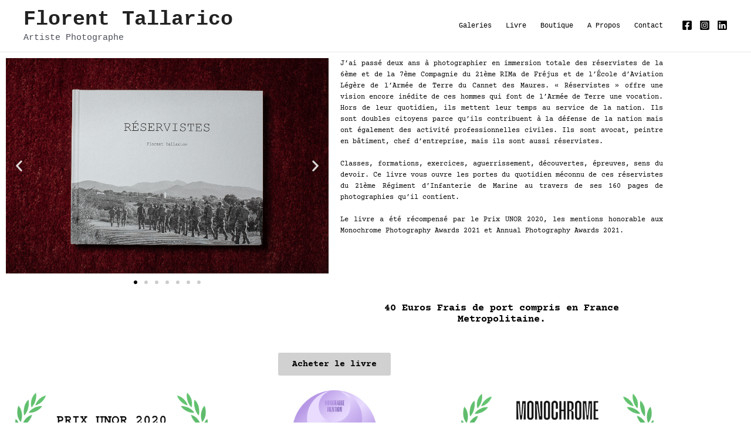

--- FILE ---
content_type: text/css; charset=utf-8
request_url: https://florenttallarico.fr/wp-content/cache/autoptimize/autoptimize_single_c36c6e537cafc24043b7443cc80d9eec.php?ver=1768443888
body_size: 489
content:
.elementor-1298 .elementor-element.elementor-element-154709e{--e-image-carousel-slides-to-show:1}.elementor-widget-text-editor{font-family:var(--e-global-typography-text-font-family),Sans-serif;font-weight:var(--e-global-typography-text-font-weight);color:var(--e-global-color-text)}.elementor-widget-text-editor.elementor-drop-cap-view-stacked .elementor-drop-cap{background-color:var(--e-global-color-primary)}.elementor-widget-text-editor.elementor-drop-cap-view-framed .elementor-drop-cap,.elementor-widget-text-editor.elementor-drop-cap-view-default .elementor-drop-cap{color:var(--e-global-color-primary);border-color:var(--e-global-color-primary)}.elementor-1298 .elementor-element.elementor-element-88bbb76{text-align:justify;font-family:"Courier Prime",Sans-serif;font-weight:400;color:#000}.elementor-1298 .elementor-element.elementor-element-738304d{text-align:center;font-family:"Courier Prime",Sans-serif;font-size:17px;font-weight:400;color:#000}.elementor-widget-button .elementor-button{background-color:var(--e-global-color-accent);font-family:var(--e-global-typography-accent-font-family),Sans-serif;font-weight:var(--e-global-typography-accent-font-weight)}.elementor-1298 .elementor-element.elementor-element-cb67c69 .elementor-button{background-color:#d1d1d1;font-family:"Courier Prime",Sans-serif;font-weight:600;font-style:normal;fill:#000;color:#000}.elementor-widget-gallery .elementor-gallery-item__title{font-family:var(--e-global-typography-primary-font-family),Sans-serif;font-weight:var(--e-global-typography-primary-font-weight)}.elementor-widget-gallery .elementor-gallery-item__description{font-family:var(--e-global-typography-text-font-family),Sans-serif;font-weight:var(--e-global-typography-text-font-weight)}.elementor-widget-gallery{--galleries-title-color-normal:var(--e-global-color-primary);--galleries-title-color-hover:var(--e-global-color-secondary);--galleries-pointer-bg-color-hover:var(--e-global-color-accent);--gallery-title-color-active:var(--e-global-color-secondary);--galleries-pointer-bg-color-active:var(--e-global-color-accent)}.elementor-widget-gallery .elementor-gallery-title{font-family:var(--e-global-typography-primary-font-family),Sans-serif;font-weight:var(--e-global-typography-primary-font-weight)}.elementor-1298 .elementor-element.elementor-element-9bcbd16{--image-transition-duration:.8s;--content-text-align:center;--content-padding:20px;--content-transition-duration:.8s;--content-transition-delay:.8s}.elementor-1298 .elementor-element.elementor-element-7f58759{--image-transition-duration:.8s;--content-text-align:center;--content-padding:20px;--content-transition-duration:.8s;--content-transition-delay:.8s}.elementor-1298 .elementor-element.elementor-element-b770de2{--image-transition-duration:.8s;--content-text-align:center;--content-padding:20px;--content-transition-duration:.8s;--content-transition-delay:.8s}.elementor-1298 .elementor-element.elementor-element-7ae60b3{--e-image-carousel-slides-to-show:1}.elementor-1298 .elementor-element.elementor-element-6adbb35{text-align:center;font-family:"Courier Prime",Sans-serif;font-weight:400;color:#000}.elementor-1298 .elementor-element.elementor-element-e7ffea7{--image-transition-duration:.8s;--content-text-align:center;--content-padding:20px;--content-transition-duration:.8s;--content-transition-delay:.8s}